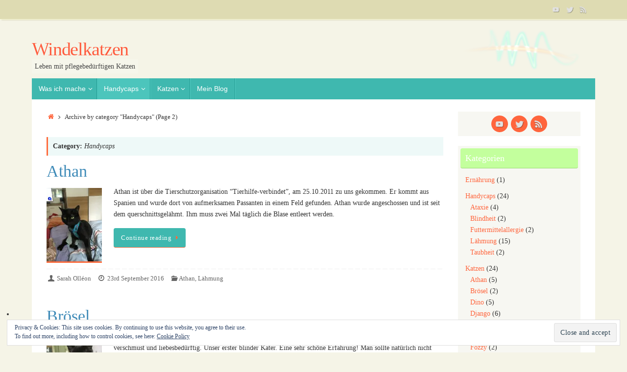

--- FILE ---
content_type: text/html; charset=UTF-8
request_url: https://windelkatzen.de/category/handycaps/page/2/
body_size: 19572
content:
<!DOCTYPE html>
<html lang="en-GB">
<head>
<meta name="viewport" content="width=device-width, user-scalable=yes, initial-scale=1.0, minimum-scale=1.0, maximum-scale=3.0">
<meta http-equiv="Content-Type" content="text/html; charset=UTF-8" />
<link rel="profile" href="http://gmpg.org/xfn/11" />
<link rel="pingback" href="https://windelkatzen.de/xmlrpc.php" />

<!-- MapPress Easy Google Maps Version:2.95 (https://www.mappresspro.com) -->
<title>Handycaps &#8211; Page 2 &#8211; Windelkatzen</title>
<meta name='robots' content='max-image-preview:large' />
<link rel="alternate" type="application/rss+xml" title="Windelkatzen &raquo; Feed" href="https://windelkatzen.de/feed/" />
<link rel="alternate" type="application/rss+xml" title="Windelkatzen &raquo; Comments Feed" href="https://windelkatzen.de/comments/feed/" />
<link rel="alternate" type="application/rss+xml" title="Windelkatzen &raquo; Handycaps Category Feed" href="https://windelkatzen.de/category/handycaps/feed/" />
<style id='wp-img-auto-sizes-contain-inline-css' type='text/css'>
img:is([sizes=auto i],[sizes^="auto," i]){contain-intrinsic-size:3000px 1500px}
/*# sourceURL=wp-img-auto-sizes-contain-inline-css */
</style>
<link rel='stylesheet' id='twb-open-sans-css' data-borlabs-font-blocker-href='https://fonts.googleapis.com/css?family=Open+Sans%3A300%2C400%2C500%2C600%2C700%2C800&#038;display=swap&#038;ver=6.9' type='text/css' media='all' />
<link rel='stylesheet' id='twbbwg-global-css' href='https://windelkatzen.de/wp-content/plugins/photo-gallery/booster/assets/css/global.css?ver=1.0.0' type='text/css' media='all' />
<style id='wp-emoji-styles-inline-css' type='text/css'>

	img.wp-smiley, img.emoji {
		display: inline !important;
		border: none !important;
		box-shadow: none !important;
		height: 1em !important;
		width: 1em !important;
		margin: 0 0.07em !important;
		vertical-align: -0.1em !important;
		background: none !important;
		padding: 0 !important;
	}
/*# sourceURL=wp-emoji-styles-inline-css */
</style>
<link rel='stylesheet' id='wp-block-library-css' href='https://windelkatzen.de/wp-includes/css/dist/block-library/style.min.css?ver=6.9' type='text/css' media='all' />
<style id='wp-block-library-inline-css' type='text/css'>
.has-text-align-justify{text-align:justify;}

/*# sourceURL=wp-block-library-inline-css */
</style><style id='wp-block-paragraph-inline-css' type='text/css'>
.is-small-text{font-size:.875em}.is-regular-text{font-size:1em}.is-large-text{font-size:2.25em}.is-larger-text{font-size:3em}.has-drop-cap:not(:focus):first-letter{float:left;font-size:8.4em;font-style:normal;font-weight:100;line-height:.68;margin:.05em .1em 0 0;text-transform:uppercase}body.rtl .has-drop-cap:not(:focus):first-letter{float:none;margin-left:.1em}p.has-drop-cap.has-background{overflow:hidden}:root :where(p.has-background){padding:1.25em 2.375em}:where(p.has-text-color:not(.has-link-color)) a{color:inherit}p.has-text-align-left[style*="writing-mode:vertical-lr"],p.has-text-align-right[style*="writing-mode:vertical-rl"]{rotate:180deg}
/*# sourceURL=https://windelkatzen.de/wp-includes/blocks/paragraph/style.min.css */
</style>
<style id='global-styles-inline-css' type='text/css'>
:root{--wp--preset--aspect-ratio--square: 1;--wp--preset--aspect-ratio--4-3: 4/3;--wp--preset--aspect-ratio--3-4: 3/4;--wp--preset--aspect-ratio--3-2: 3/2;--wp--preset--aspect-ratio--2-3: 2/3;--wp--preset--aspect-ratio--16-9: 16/9;--wp--preset--aspect-ratio--9-16: 9/16;--wp--preset--color--black: #000000;--wp--preset--color--cyan-bluish-gray: #abb8c3;--wp--preset--color--white: #ffffff;--wp--preset--color--pale-pink: #f78da7;--wp--preset--color--vivid-red: #cf2e2e;--wp--preset--color--luminous-vivid-orange: #ff6900;--wp--preset--color--luminous-vivid-amber: #fcb900;--wp--preset--color--light-green-cyan: #7bdcb5;--wp--preset--color--vivid-green-cyan: #00d084;--wp--preset--color--pale-cyan-blue: #8ed1fc;--wp--preset--color--vivid-cyan-blue: #0693e3;--wp--preset--color--vivid-purple: #9b51e0;--wp--preset--gradient--vivid-cyan-blue-to-vivid-purple: linear-gradient(135deg,rgb(6,147,227) 0%,rgb(155,81,224) 100%);--wp--preset--gradient--light-green-cyan-to-vivid-green-cyan: linear-gradient(135deg,rgb(122,220,180) 0%,rgb(0,208,130) 100%);--wp--preset--gradient--luminous-vivid-amber-to-luminous-vivid-orange: linear-gradient(135deg,rgb(252,185,0) 0%,rgb(255,105,0) 100%);--wp--preset--gradient--luminous-vivid-orange-to-vivid-red: linear-gradient(135deg,rgb(255,105,0) 0%,rgb(207,46,46) 100%);--wp--preset--gradient--very-light-gray-to-cyan-bluish-gray: linear-gradient(135deg,rgb(238,238,238) 0%,rgb(169,184,195) 100%);--wp--preset--gradient--cool-to-warm-spectrum: linear-gradient(135deg,rgb(74,234,220) 0%,rgb(151,120,209) 20%,rgb(207,42,186) 40%,rgb(238,44,130) 60%,rgb(251,105,98) 80%,rgb(254,248,76) 100%);--wp--preset--gradient--blush-light-purple: linear-gradient(135deg,rgb(255,206,236) 0%,rgb(152,150,240) 100%);--wp--preset--gradient--blush-bordeaux: linear-gradient(135deg,rgb(254,205,165) 0%,rgb(254,45,45) 50%,rgb(107,0,62) 100%);--wp--preset--gradient--luminous-dusk: linear-gradient(135deg,rgb(255,203,112) 0%,rgb(199,81,192) 50%,rgb(65,88,208) 100%);--wp--preset--gradient--pale-ocean: linear-gradient(135deg,rgb(255,245,203) 0%,rgb(182,227,212) 50%,rgb(51,167,181) 100%);--wp--preset--gradient--electric-grass: linear-gradient(135deg,rgb(202,248,128) 0%,rgb(113,206,126) 100%);--wp--preset--gradient--midnight: linear-gradient(135deg,rgb(2,3,129) 0%,rgb(40,116,252) 100%);--wp--preset--font-size--small: 13px;--wp--preset--font-size--medium: 20px;--wp--preset--font-size--large: 36px;--wp--preset--font-size--x-large: 42px;--wp--preset--spacing--20: 0.44rem;--wp--preset--spacing--30: 0.67rem;--wp--preset--spacing--40: 1rem;--wp--preset--spacing--50: 1.5rem;--wp--preset--spacing--60: 2.25rem;--wp--preset--spacing--70: 3.38rem;--wp--preset--spacing--80: 5.06rem;--wp--preset--shadow--natural: 6px 6px 9px rgba(0, 0, 0, 0.2);--wp--preset--shadow--deep: 12px 12px 50px rgba(0, 0, 0, 0.4);--wp--preset--shadow--sharp: 6px 6px 0px rgba(0, 0, 0, 0.2);--wp--preset--shadow--outlined: 6px 6px 0px -3px rgb(255, 255, 255), 6px 6px rgb(0, 0, 0);--wp--preset--shadow--crisp: 6px 6px 0px rgb(0, 0, 0);}:where(.is-layout-flex){gap: 0.5em;}:where(.is-layout-grid){gap: 0.5em;}body .is-layout-flex{display: flex;}.is-layout-flex{flex-wrap: wrap;align-items: center;}.is-layout-flex > :is(*, div){margin: 0;}body .is-layout-grid{display: grid;}.is-layout-grid > :is(*, div){margin: 0;}:where(.wp-block-columns.is-layout-flex){gap: 2em;}:where(.wp-block-columns.is-layout-grid){gap: 2em;}:where(.wp-block-post-template.is-layout-flex){gap: 1.25em;}:where(.wp-block-post-template.is-layout-grid){gap: 1.25em;}.has-black-color{color: var(--wp--preset--color--black) !important;}.has-cyan-bluish-gray-color{color: var(--wp--preset--color--cyan-bluish-gray) !important;}.has-white-color{color: var(--wp--preset--color--white) !important;}.has-pale-pink-color{color: var(--wp--preset--color--pale-pink) !important;}.has-vivid-red-color{color: var(--wp--preset--color--vivid-red) !important;}.has-luminous-vivid-orange-color{color: var(--wp--preset--color--luminous-vivid-orange) !important;}.has-luminous-vivid-amber-color{color: var(--wp--preset--color--luminous-vivid-amber) !important;}.has-light-green-cyan-color{color: var(--wp--preset--color--light-green-cyan) !important;}.has-vivid-green-cyan-color{color: var(--wp--preset--color--vivid-green-cyan) !important;}.has-pale-cyan-blue-color{color: var(--wp--preset--color--pale-cyan-blue) !important;}.has-vivid-cyan-blue-color{color: var(--wp--preset--color--vivid-cyan-blue) !important;}.has-vivid-purple-color{color: var(--wp--preset--color--vivid-purple) !important;}.has-black-background-color{background-color: var(--wp--preset--color--black) !important;}.has-cyan-bluish-gray-background-color{background-color: var(--wp--preset--color--cyan-bluish-gray) !important;}.has-white-background-color{background-color: var(--wp--preset--color--white) !important;}.has-pale-pink-background-color{background-color: var(--wp--preset--color--pale-pink) !important;}.has-vivid-red-background-color{background-color: var(--wp--preset--color--vivid-red) !important;}.has-luminous-vivid-orange-background-color{background-color: var(--wp--preset--color--luminous-vivid-orange) !important;}.has-luminous-vivid-amber-background-color{background-color: var(--wp--preset--color--luminous-vivid-amber) !important;}.has-light-green-cyan-background-color{background-color: var(--wp--preset--color--light-green-cyan) !important;}.has-vivid-green-cyan-background-color{background-color: var(--wp--preset--color--vivid-green-cyan) !important;}.has-pale-cyan-blue-background-color{background-color: var(--wp--preset--color--pale-cyan-blue) !important;}.has-vivid-cyan-blue-background-color{background-color: var(--wp--preset--color--vivid-cyan-blue) !important;}.has-vivid-purple-background-color{background-color: var(--wp--preset--color--vivid-purple) !important;}.has-black-border-color{border-color: var(--wp--preset--color--black) !important;}.has-cyan-bluish-gray-border-color{border-color: var(--wp--preset--color--cyan-bluish-gray) !important;}.has-white-border-color{border-color: var(--wp--preset--color--white) !important;}.has-pale-pink-border-color{border-color: var(--wp--preset--color--pale-pink) !important;}.has-vivid-red-border-color{border-color: var(--wp--preset--color--vivid-red) !important;}.has-luminous-vivid-orange-border-color{border-color: var(--wp--preset--color--luminous-vivid-orange) !important;}.has-luminous-vivid-amber-border-color{border-color: var(--wp--preset--color--luminous-vivid-amber) !important;}.has-light-green-cyan-border-color{border-color: var(--wp--preset--color--light-green-cyan) !important;}.has-vivid-green-cyan-border-color{border-color: var(--wp--preset--color--vivid-green-cyan) !important;}.has-pale-cyan-blue-border-color{border-color: var(--wp--preset--color--pale-cyan-blue) !important;}.has-vivid-cyan-blue-border-color{border-color: var(--wp--preset--color--vivid-cyan-blue) !important;}.has-vivid-purple-border-color{border-color: var(--wp--preset--color--vivid-purple) !important;}.has-vivid-cyan-blue-to-vivid-purple-gradient-background{background: var(--wp--preset--gradient--vivid-cyan-blue-to-vivid-purple) !important;}.has-light-green-cyan-to-vivid-green-cyan-gradient-background{background: var(--wp--preset--gradient--light-green-cyan-to-vivid-green-cyan) !important;}.has-luminous-vivid-amber-to-luminous-vivid-orange-gradient-background{background: var(--wp--preset--gradient--luminous-vivid-amber-to-luminous-vivid-orange) !important;}.has-luminous-vivid-orange-to-vivid-red-gradient-background{background: var(--wp--preset--gradient--luminous-vivid-orange-to-vivid-red) !important;}.has-very-light-gray-to-cyan-bluish-gray-gradient-background{background: var(--wp--preset--gradient--very-light-gray-to-cyan-bluish-gray) !important;}.has-cool-to-warm-spectrum-gradient-background{background: var(--wp--preset--gradient--cool-to-warm-spectrum) !important;}.has-blush-light-purple-gradient-background{background: var(--wp--preset--gradient--blush-light-purple) !important;}.has-blush-bordeaux-gradient-background{background: var(--wp--preset--gradient--blush-bordeaux) !important;}.has-luminous-dusk-gradient-background{background: var(--wp--preset--gradient--luminous-dusk) !important;}.has-pale-ocean-gradient-background{background: var(--wp--preset--gradient--pale-ocean) !important;}.has-electric-grass-gradient-background{background: var(--wp--preset--gradient--electric-grass) !important;}.has-midnight-gradient-background{background: var(--wp--preset--gradient--midnight) !important;}.has-small-font-size{font-size: var(--wp--preset--font-size--small) !important;}.has-medium-font-size{font-size: var(--wp--preset--font-size--medium) !important;}.has-large-font-size{font-size: var(--wp--preset--font-size--large) !important;}.has-x-large-font-size{font-size: var(--wp--preset--font-size--x-large) !important;}
/*# sourceURL=global-styles-inline-css */
</style>

<style id='classic-theme-styles-inline-css' type='text/css'>
/*! This file is auto-generated */
.wp-block-button__link{color:#fff;background-color:#32373c;border-radius:9999px;box-shadow:none;text-decoration:none;padding:calc(.667em + 2px) calc(1.333em + 2px);font-size:1.125em}.wp-block-file__button{background:#32373c;color:#fff;text-decoration:none}
/*# sourceURL=/wp-includes/css/classic-themes.min.css */
</style>
<link rel='stylesheet' id='infuse-content-blocks-css' href='https://windelkatzen.de/wp-content/plugins/infuse/css/style.css?ver=6.9' type='text/css' media='all' />
<link rel='stylesheet' id='mappress-leaflet-css' href='https://windelkatzen.de/wp-content/plugins/mappress-google-maps-for-wordpress/lib/leaflet/leaflet.css?ver=1.7.1' type='text/css' media='all' />
<link rel='stylesheet' id='mappress-css' href='https://windelkatzen.de/wp-content/plugins/mappress-google-maps-for-wordpress/css/mappress.css?ver=2.95' type='text/css' media='all' />
<link rel='stylesheet' id='bwg_fonts-css' href='https://windelkatzen.de/wp-content/plugins/photo-gallery/css/bwg-fonts/fonts.css?ver=0.0.1' type='text/css' media='all' />
<link rel='stylesheet' id='sumoselect-css' href='https://windelkatzen.de/wp-content/plugins/photo-gallery/css/sumoselect.min.css?ver=3.4.6' type='text/css' media='all' />
<link rel='stylesheet' id='mCustomScrollbar-css' href='https://windelkatzen.de/wp-content/plugins/photo-gallery/css/jquery.mCustomScrollbar.min.css?ver=3.1.5' type='text/css' media='all' />
<link rel='stylesheet' id='bwg_frontend-css' href='https://windelkatzen.de/wp-content/plugins/photo-gallery/css/styles.min.css?ver=1.8.35' type='text/css' media='all' />
<link rel='stylesheet' id='wp-postratings-css' href='https://windelkatzen.de/wp-content/plugins/wp-postratings/css/postratings-css.css?ver=1.91.2' type='text/css' media='all' />
<link rel='stylesheet' id='tempera-fonts-css' href='https://windelkatzen.de/wp-content/themes/tempera/fonts/fontfaces.css?ver=1.8.3' type='text/css' media='all' />
<link rel='stylesheet' id='tempera-googlefonts-css' data-borlabs-font-blocker-href='//fonts.googleapis.com/css?family=Raleway|Lobster' type='text/css' media='screen' />
<link rel='stylesheet' id='tempera-style-css' href='https://windelkatzen.de/wp-content/themes/tempera/style.css?ver=1.8.3' type='text/css' media='all' />
<style id='tempera-style-inline-css' type='text/css'>
#header, #main, #topbar-inner { max-width: 1150px; } #container.one-column { } #container.two-columns-right #secondary { width:250px; float:right; } #container.two-columns-right #content { width:calc(100% - 280px); float:left; } #container.two-columns-left #primary { width:250px; float:left; } #container.two-columns-left #content { width:calc(100% - 280px); float:right; } #container.three-columns-right .sidey { width:125px; float:left; } #container.three-columns-right #primary { margin-left:15px; margin-right:15px; } #container.three-columns-right #content { width: calc(100% - 280px); float:left;} #container.three-columns-left .sidey { width:125px; float:left; } #container.three-columns-left #secondary {margin-left:15px; margin-right:15px; } #container.three-columns-left #content { width: calc(100% - 280px); float:right; } #container.three-columns-sided .sidey { width:125px; float:left; } #container.three-columns-sided #secondary { float:right; } #container.three-columns-sided #content { width: calc(100% - 310px); float:right; margin: 0 155px 0 -1150px; } body { font-family: "Raleway"; } #content h1.entry-title a, #content h2.entry-title a, #content h1.entry-title , #content h2.entry-title { font-family: "Lobster"; } .widget-title, .widget-title a { font-family: "Lobster"; } .entry-content h1, .entry-content h2, .entry-content h3, .entry-content h4, .entry-content h5, .entry-content h6, #comments #reply-title, .nivo-caption h2, #front-text1 h2, #front-text2 h2, .column-header-image, .column-header-noimage { font-family: "Lobster"; } #site-title span a { font-family: "Lobster"; } #access ul li a, #access ul li a span { font-family: Futura, "Century Gothic", AppleGothic, sans-serif; } body { color: #333333; background-color: #F5F4E7 } a { color: #ff653d; } a:hover,.entry-meta span a:hover, .comments-link a:hover { color: #c1ff9d; } #header { ; } #site-title span a { color:#ff5b3d; } #site-description { color:#444444; background-color: rgba(247,247,242,0.3); padding-left: 6px; } .socials a { background-color: #ff653d; } .socials .socials-hover { background-color: #d1ff9d; } /* Main menu top level */ #access a, #nav-toggle span, li.menu-main-search .searchform input[type="search"] { color: #fff; } li.menu-main-search .searchform input[type="search"] { background-color: #57d0c7; border-left-color: #219a91; } #access, #nav-toggle {background-color: #3FB8AF; } #access > .menu > ul > li > a > span { border-color: #219a91; -webkit-box-shadow: 1px 0 0 #57d0c7; box-shadow: 1px 0 0 #57d0c7; } /*.rtl #access > .menu > ul > li > a > span { -webkit-box-shadow: -1px 0 0 #57d0c7; box-shadow: -1px 0 0 #57d0c7; } */ #access a:hover {background-color: #4cc5bc; } #access ul li.current_page_item > a, #access ul li.current-menu-item > a, #access ul li.current_page_ancestor > a, #access ul li.current-menu-ancestor > a { background-color: #4cc5bc; } /* Main menu Submenus */ #access > .menu > ul > li > ul:before {border-bottom-color:#ff563d;} #access ul ul ul li:first-child:before { border-right-color:#ff563d;} #access ul ul li { background-color:#ff563d; border-top-color:#ff644b; border-bottom-color:#f44b32} #access ul ul li a{color:#dddddd} #access ul ul li a:hover{background:#ff644b} #access ul ul li.current_page_item > a, #access ul ul li.current-menu-item > a, #access ul ul li.current_page_ancestor > a, #access ul ul li.current-menu-ancestor > a { background-color:#ff644b; } #topbar { background-color: #dedbb2;border-bottom-color:#ffffda; box-shadow:3px 0 3px #b6b38a; } .topmenu ul li a, .topmenu .searchsubmit { color: #666666; } .topmenu ul li a:hover, .topmenu .searchform input[type="search"] { color: #666666; border-bottom-color: rgba( 255,108,61, 0.5); } #main { background-color: #FFFFFF; } #author-info, #entry-author-info, #content .page-title { border-color: #ff6c3d; background: #EEF9F8; } #entry-author-info #author-avatar, #author-info #author-avatar { ; } .sidey .widget-container { color: #333333; background-color: #f7f7f2; } .sidey .widget-title { color: #fff; background-color: #c3ff9d;border-color:#9bd775;} .sidey .widget-container a {} .sidey .widget-container a:hover {} .entry-content h1, .entry-content h2, .entry-content h3, .entry-content h4, .entry-content h5, .entry-content h6 { color: #3f8cb8; } .sticky .entry-header {border-color:#ff6c3d } .entry-title, .entry-title a { color: #3f8bb8; } .entry-title a:hover { color: #7fb0c7; } #content span.entry-format { color: #fff; background-color: #3FB8AF; } #footer { color: #fff; background-color: #7fa3c7; } #footer2 { color: #fff; background-color: #3f94b8; } #footer a { ; } #footer a:hover { ; } #footer2 a, .footermenu ul li:after { color: #EDECD3; } #footer2 a:hover { color: #F5F4E7; } #footer .widget-container { color: #999; background-color: #FFFFFF; } #footer .widget-title { color: #7faec7; background-color: #F5F4E7;border-color:#cdccbf } a.continue-reading-link, #cryout_ajax_more_trigger { color:#fff; background:#3FB8AF; border-bottom-color:#ff6c3d; } a.continue-reading-link:hover { border-bottom-color:#ceff9d; } a.continue-reading-link i.crycon-right-dir {color:#ff6c3d} a.continue-reading-link:hover i.crycon-right-dir {color:#ceff9d} .page-link a, .page-link > span > em {border-color:#D8F1EF} .columnmore a {background:#ff6c3d;color:#EEF9F8} .columnmore a:hover {background:#ceff9d;} .button, #respond .form-submit input#submit, input[type="submit"], input[type="reset"] { background-color: #ff6c3d; } .button:hover, #respond .form-submit input#submit:hover { background-color: #ceff9d; } .entry-content tr th, .entry-content thead th { color: #3f8cb8; } .entry-content table, .entry-content fieldset, .entry-content tr td, .entry-content tr th, .entry-content thead th { border-color: #D8F1EF; } .entry-content tr.even td { background-color: #EEF9F8 !important; } hr { border-color: #D8F1EF; } input[type="text"], input[type="password"], input[type="email"], textarea, select, input[type="color"],input[type="date"],input[type="datetime"],input[type="datetime-local"],input[type="month"],input[type="number"],input[type="range"], input[type="search"],input[type="tel"],input[type="time"],input[type="url"],input[type="week"] { background-color: #EEF9F8; border-color: #D8F1EF #D8F1EF; color: #333333; } input[type="submit"], input[type="reset"] { color: #FFFFFF; background-color: #ff6c3d; } input[type="text"]:hover, input[type="password"]:hover, input[type="email"]:hover, textarea:hover, input[type="color"]:hover, input[type="date"]:hover, input[type="datetime"]:hover, input[type="datetime-local"]:hover, input[type="month"]:hover, input[type="number"]:hover, input[type="range"]:hover, input[type="search"]:hover, input[type="tel"]:hover, input[type="time"]:hover, input[type="url"]:hover, input[type="week"]:hover { background-color: rgba(238,249,248,0.4); } .entry-content pre { border-color: #D8F1EF; border-bottom-color:#ff6c3d;} .entry-content code { background-color:#EEF9F8;} .entry-content blockquote { ; } abbr, acronym { border-color: #333333; } .comment-meta a { color: #333333; } #respond .form-allowed-tags { color: #999999; } .entry-meta .crycon-metas:before {color:#666;} .entry-meta span a, .comments-link a, .entry-meta {color:#666;} .entry-meta span a:hover, .comments-link a:hover {} .nav-next a:hover {} .nav-previous a:hover { } .pagination { border-color:#e4efee;} .pagination span, .pagination a { background:#EEF9F8; border-left-color:#d4dfde; border-right-color:#feffff; } .pagination a:hover { background: #f6ffff; } #searchform input[type="text"] {color:#999999;} .caption-accented .wp-caption { background-color:rgba(255,108,61,0.8); color:#FFFFFF} .tempera-image-one .entry-content img[class*='align'], .tempera-image-one .entry-summary img[class*='align'], .tempera-image-two .entry-content img[class*='align'], .tempera-image-two .entry-summary img[class*='align'], .tempera-image-one .entry-content [class*='wp-block'][class*='align'] img, .tempera-image-one .entry-summary [class*='wp-block'][class*='align'] img, .tempera-image-two .entry-content [class*='wp-block'][class*='align'] img, .tempera-image-two .entry-summary [class*='wp-block'][class*='align'] img { border-color:#ff6c3d;} html { font-size:14px; line-height:1.7; } .entry-content, .entry-summary, #frontpage blockquote { text-align:inherit; } .entry-content, .entry-summary, .widget-area { } #content h1.entry-title, #content h2.entry-title { font-size:34px ;} .widget-title, .widget-title a { font-size:18px ;} h1 { font-size: 2.526em; } h2 { font-size: 2.202em; } h3 { font-size: 1.878em; } h4 { font-size: 1.554em; } h5 { font-size: 1.23em; } h6 { font-size: 0.906em; } #site-title { font-size:38px ;} #access ul li a, li.menu-main-search .searchform input[type="search"] { font-size:14px ;} .nocomments, .nocomments2 {display:none;} #header-container > div { margin:40px 0 0 0px;} .entry-content p, .entry-content ul, .entry-content ol, .entry-content dd, .entry-content pre, .entry-content hr, .entry-summary p, .commentlist p { margin-bottom: 1.0em; } header.entry-header > .entry-meta { display: none; } #toTop {background:#FFFFFF;margin-left:1300px;} #toTop:hover .crycon-back2top:before {color:#ceff9d;} @media (max-width: 1195px) { #footer2 #toTop { position: relative; margin-left: auto !important; margin-right: auto !important; bottom: 0; display: block; width: 45px; border-radius: 4px 4px 0 0; opacity: 1; } } #main {margin-top:0px; } #forbottom {margin-left: 30px; margin-right: 30px;} #header-widget-area { width: 33%; } #branding { height:120px; } 
/* Tempera Custom CSS */
/*# sourceURL=tempera-style-inline-css */
</style>
<link rel='stylesheet' id='tempera-mobile-css' href='https://windelkatzen.de/wp-content/themes/tempera/styles/style-mobile.css?ver=1.8.3' type='text/css' media='all' />
<!-- Inline jetpack_facebook_likebox -->
<style id='jetpack_facebook_likebox-inline-css' type='text/css'>
.widget_facebook_likebox {
	overflow: hidden;
}

/*# sourceURL=jetpack_facebook_likebox-inline-css */
</style>
<link rel='stylesheet' id='fancybox-css' href='https://windelkatzen.de/wp-content/plugins/easy-fancybox/fancybox/1.5.4/jquery.fancybox.min.css?ver=6.9' type='text/css' media='screen' />
<link rel='stylesheet' id='jetpack_css-css' href='https://windelkatzen.de/wp-content/plugins/jetpack/css/jetpack.css?ver=11.4.2' type='text/css' media='all' />
<script type="text/javascript" src="https://windelkatzen.de/wp-includes/js/jquery/jquery.min.js?ver=3.7.1" id="jquery-core-js"></script>
<script type="text/javascript" src="https://windelkatzen.de/wp-includes/js/jquery/jquery-migrate.min.js?ver=3.4.1" id="jquery-migrate-js"></script>
<script type="text/javascript" src="https://windelkatzen.de/wp-content/plugins/photo-gallery/booster/assets/js/circle-progress.js?ver=1.2.2" id="twbbwg-circle-js"></script>
<script type="text/javascript" id="twbbwg-global-js-extra">
/* <![CDATA[ */
var twb = {"nonce":"89bb2b6386","ajax_url":"https://windelkatzen.de/wp-admin/admin-ajax.php","plugin_url":"https://windelkatzen.de/wp-content/plugins/photo-gallery/booster","href":"https://windelkatzen.de/wp-admin/admin.php?page=twbbwg_photo-gallery"};
var twb = {"nonce":"89bb2b6386","ajax_url":"https://windelkatzen.de/wp-admin/admin-ajax.php","plugin_url":"https://windelkatzen.de/wp-content/plugins/photo-gallery/booster","href":"https://windelkatzen.de/wp-admin/admin.php?page=twbbwg_photo-gallery"};
//# sourceURL=twbbwg-global-js-extra
/* ]]> */
</script>
<script type="text/javascript" src="https://windelkatzen.de/wp-content/plugins/photo-gallery/booster/assets/js/global.js?ver=1.0.0" id="twbbwg-global-js"></script>
<script type="text/javascript" src="https://windelkatzen.de/wp-content/plugins/photo-gallery/js/jquery.sumoselect.min.js?ver=3.4.6" id="sumoselect-js"></script>
<script type="text/javascript" src="https://windelkatzen.de/wp-content/plugins/photo-gallery/js/tocca.min.js?ver=2.0.9" id="bwg_mobile-js"></script>
<script type="text/javascript" src="https://windelkatzen.de/wp-content/plugins/photo-gallery/js/jquery.mCustomScrollbar.concat.min.js?ver=3.1.5" id="mCustomScrollbar-js"></script>
<script type="text/javascript" src="https://windelkatzen.de/wp-content/plugins/photo-gallery/js/jquery.fullscreen.min.js?ver=0.6.0" id="jquery-fullscreen-js"></script>
<script type="text/javascript" id="bwg_frontend-js-extra">
/* <![CDATA[ */
var bwg_objectsL10n = {"bwg_field_required":"field is required.","bwg_mail_validation":"This is not a valid email address.","bwg_search_result":"There are no images matching your search.","bwg_select_tag":"Select Tag","bwg_order_by":"Order By","bwg_search":"Search","bwg_show_ecommerce":"Show Ecommerce","bwg_hide_ecommerce":"Hide Ecommerce","bwg_show_comments":"Show Comments","bwg_hide_comments":"Hide Comments","bwg_restore":"Restore","bwg_maximize":"Maximise","bwg_fullscreen":"Fullscreen","bwg_exit_fullscreen":"Exit Fullscreen","bwg_search_tag":"SEARCH...","bwg_tag_no_match":"No tags found","bwg_all_tags_selected":"All tags selected","bwg_tags_selected":"tags selected","play":"Play","pause":"Pause","is_pro":"","bwg_play":"Play","bwg_pause":"Pause","bwg_hide_info":"Hide info","bwg_show_info":"Show info","bwg_hide_rating":"Hide rating","bwg_show_rating":"Show rating","ok":"Ok","cancel":"Cancel","select_all":"Select all","lazy_load":"0","lazy_loader":"https://windelkatzen.de/wp-content/plugins/photo-gallery/images/ajax_loader.png","front_ajax":"0","bwg_tag_see_all":"see all tags","bwg_tag_see_less":"see less tags"};
//# sourceURL=bwg_frontend-js-extra
/* ]]> */
</script>
<script type="text/javascript" src="https://windelkatzen.de/wp-content/plugins/photo-gallery/js/scripts.min.js?ver=1.8.35" id="bwg_frontend-js"></script>
<link rel="https://api.w.org/" href="https://windelkatzen.de/wp-json/" /><link rel="alternate" title="JSON" type="application/json" href="https://windelkatzen.de/wp-json/wp/v2/categories/40" /><link rel="EditURI" type="application/rsd+xml" title="RSD" href="https://windelkatzen.de/xmlrpc.php?rsd" />
<meta name="generator" content="WordPress 6.9" />
<style>img#wpstats{display:none}</style>
	
<!-- Jetpack Open Graph Tags -->
<meta property="og:type" content="website" />
<meta property="og:title" content="Handycaps &#8211; Page 2 &#8211; Windelkatzen" />
<meta property="og:url" content="https://windelkatzen.de/category/handycaps/" />
<meta property="og:site_name" content="Windelkatzen" />
<meta property="og:image" content="https://s0.wp.com/i/blank.jpg" />
<meta property="og:image:alt" content="" />
<meta property="og:locale" content="en_GB" />

<!-- End Jetpack Open Graph Tags -->
	<!--[if lt IE 9]>
	<script>
	document.createElement('header');
	document.createElement('nav');
	document.createElement('section');
	document.createElement('article');
	document.createElement('aside');
	document.createElement('footer');
	</script>
	<![endif]-->
	</head>
<body class="archive paged category category-handycaps category-40 paged-2 category-paged-2 wp-theme-tempera tempera-image-one caption-dark tempera-comment-placeholders tempera-menu-left">

	<a class="skip-link screen-reader-text" href="#main" title="Skip to content"> Skip to content </a>
	
<div id="wrapper" class="hfeed">
<div id="topbar" ><div id="topbar-inner"> <div class="socials" id="sheader">
			<a  target="_blank"  href="https://www.youtube.com/channel/UCwmD-S90zuxXCpLpQEhGnjg"
			class="socialicons social-YouTube" title="Windelkatzen bei YouTube">
				<img alt="YouTube" src="https://windelkatzen.de/wp-content/themes/tempera/images/socials/YouTube.png" />
			</a>
			<a  target="_blank"  href="#"
			class="socialicons social-Twitter" title="Twitter">
				<img alt="Twitter" src="https://windelkatzen.de/wp-content/themes/tempera/images/socials/Twitter.png" />
			</a>
			<a  target="_blank"  href="#"
			class="socialicons social-RSS" title="RSS">
				<img alt="RSS" src="https://windelkatzen.de/wp-content/themes/tempera/images/socials/RSS.png" />
			</a></div> </div></div>

<div id="header-full">
	<header id="header">
		<div id="masthead">
			<div id="branding" role="banner" >
				<img id="bg_image" alt="Windelkatzen" title="Windelkatzen" src="https://windelkatzen.de/wp-content/themes/tempera/images/headers/tempera.png"  />	<div id="header-container">
	<div><div id="site-title"><span> <a href="https://windelkatzen.de/" title="Windelkatzen" rel="home">Windelkatzen</a> </span></div><div id="site-description" >Leben mit pflegebedürftigen Katzen</div></div></div>								<div style="clear:both;"></div>
			</div><!-- #branding -->
			<button id="nav-toggle"><span>&nbsp;</span></button>
			<nav id="access" class="jssafe" role="navigation">
					<div class="skip-link screen-reader-text"><a href="#content" title="Skip to content">
		Skip to content	</a></div>
	<div class="menu"><ul id="prime_nav" class="menu"><li id="menu-item-12332" class="menu-item menu-item-type-post_type menu-item-object-page menu-item-has-children menu-item-12332"><a href="https://windelkatzen.de/was-ich-mache/"><span>Was ich mache</span></a>
<ul class="sub-menu">
	<li id="menu-item-12152" class="menu-item menu-item-type-post_type menu-item-object-page menu-item-12152"><a href="https://windelkatzen.de/wer-bin-ich/"><span>Wer bin ich</span></a></li>
	<li id="menu-item-12151" class="menu-item menu-item-type-post_type menu-item-object-page menu-item-12151"><a href="https://windelkatzen.de/story/"><span>Wie alles begann…</span></a></li>
</ul>
</li>
<li id="menu-item-12133" class="menu-item menu-item-type-taxonomy menu-item-object-category current-menu-item menu-item-has-children menu-item-12133"><a href="https://windelkatzen.de/category/handycaps/" aria-current="page"><span>Handycaps</span></a>
<ul class="sub-menu">
	<li id="menu-item-12134" class="menu-item menu-item-type-taxonomy menu-item-object-category menu-item-12134"><a href="https://windelkatzen.de/category/handycaps/allergie/"><span>Futtermittelallergie</span></a></li>
	<li id="menu-item-12135" class="menu-item menu-item-type-taxonomy menu-item-object-category menu-item-12135"><a href="https://windelkatzen.de/category/handycaps/blindheit/"><span>Blindheit</span></a></li>
	<li id="menu-item-12136" class="menu-item menu-item-type-taxonomy menu-item-object-category menu-item-12136"><a href="https://windelkatzen.de/category/handycaps/lahmung/"><span>Lähmung</span></a></li>
	<li id="menu-item-12137" class="menu-item menu-item-type-taxonomy menu-item-object-category menu-item-12137"><a href="https://windelkatzen.de/category/handycaps/taubheit/"><span>Taubheit</span></a></li>
</ul>
</li>
<li id="menu-item-12138" class="menu-item menu-item-type-taxonomy menu-item-object-category menu-item-has-children menu-item-12138"><a href="https://windelkatzen.de/category/katzen/"><span>Katzen</span></a>
<ul class="sub-menu">
	<li id="menu-item-12139" class="menu-item menu-item-type-taxonomy menu-item-object-category menu-item-12139"><a href="https://windelkatzen.de/category/katzen/athan/"><span>Athan</span></a></li>
	<li id="menu-item-12140" class="menu-item menu-item-type-taxonomy menu-item-object-category menu-item-12140"><a href="https://windelkatzen.de/category/katzen/dino/"><span>Dino</span></a></li>
	<li id="menu-item-12141" class="menu-item menu-item-type-taxonomy menu-item-object-category menu-item-12141"><a href="https://windelkatzen.de/category/katzen/django/"><span>Django</span></a></li>
	<li id="menu-item-12142" class="menu-item menu-item-type-taxonomy menu-item-object-category menu-item-12142"><a href="https://windelkatzen.de/category/katzen/feng/"><span>Feng</span></a></li>
	<li id="menu-item-12143" class="menu-item menu-item-type-taxonomy menu-item-object-category menu-item-12143"><a href="https://windelkatzen.de/category/katzen/fozzy/"><span>Fozzy</span></a></li>
	<li id="menu-item-12144" class="menu-item menu-item-type-taxonomy menu-item-object-category menu-item-12144"><a href="https://windelkatzen.de/category/katzen/grisu/"><span>Grisu</span></a></li>
	<li id="menu-item-12145" class="menu-item menu-item-type-taxonomy menu-item-object-category menu-item-12145"><a href="https://windelkatzen.de/category/katzen/julie/"><span>Juli</span></a></li>
	<li id="menu-item-12146" class="menu-item menu-item-type-taxonomy menu-item-object-category menu-item-12146"><a href="https://windelkatzen.de/category/katzen/lady/"><span>Lady</span></a></li>
	<li id="menu-item-12147" class="menu-item menu-item-type-taxonomy menu-item-object-category menu-item-12147"><a href="https://windelkatzen.de/category/katzen/pommes/"><span>Pommes</span></a></li>
	<li id="menu-item-12148" class="menu-item menu-item-type-taxonomy menu-item-object-category menu-item-12148"><a href="https://windelkatzen.de/category/katzen/rube/"><span>Rübe</span></a></li>
	<li id="menu-item-12149" class="menu-item menu-item-type-taxonomy menu-item-object-category menu-item-12149"><a href="https://windelkatzen.de/category/katzen/sofia/"><span>Sofia</span></a></li>
	<li id="menu-item-12443" class="menu-item menu-item-type-taxonomy menu-item-object-category menu-item-12443"><a href="https://windelkatzen.de/category/katzen/sprotte/"><span>Sprotte</span></a></li>
	<li id="menu-item-12150" class="menu-item menu-item-type-taxonomy menu-item-object-category menu-item-12150"><a href="https://windelkatzen.de/category/katzen/twinky/"><span>Twinky</span></a></li>
</ul>
</li>
<li id="menu-item-12372" class="menu-item menu-item-type-post_type menu-item-object-page menu-item-12372"><a href="https://windelkatzen.de/mein-blog/"><span>Mein Blog</span></a></li>
</ul></div>			</nav><!-- #access -->
		</div><!-- #masthead -->
	</header><!-- #header -->
</div><!-- #header-full -->

<div style="clear:both;height:0;"> </div>

<div id="main" class="main">
			<div  id="forbottom" >
		
		<div style="clear:both;"> </div>

		
		<section id="container" class="two-columns-right">
			<div id="content" role="main">
			<div class="breadcrumbs"><a href="https://windelkatzen.de"><i class="crycon-homebread"></i><span class="screen-reader-text">Home</span></a><i class="crycon-angle-right"></i> <span class="current">Archive by category "Handycaps"</span> (Page 2)</div><!--breadcrumbs-->			
			
				<header class="page-header">
					<h1 class="page-title">Category: <span>Handycaps</span></h1>									</header>

								
					
	<article id="post-51" class="post-51 post type-post status-publish format-standard has-post-thumbnail hentry category-athan category-lahmung">
				
		<header class="entry-header">			
			<h2 class="entry-title">
				<a href="https://windelkatzen.de/athan/" title="Permalink to Athan" rel="bookmark">Athan</a>
			</h2>
						<div class="entry-meta">
							</div><!-- .entry-meta -->	
		</header><!-- .entry-header -->
		
						
												<div class="entry-summary">
						<a href="https://windelkatzen.de/athan/" title="Athan"><img width="113" height="150" src="https://i0.wp.com/windelkatzen.de/wp-content/uploads/2016/09/IMG_6194-e1485622106893.jpg?resize=113%2C150&amp;ssl=1" class="alignleft post_thumbnail wp-post-image" alt="Kater Athan" decoding="async" srcset="https://i0.wp.com/windelkatzen.de/wp-content/uploads/2016/09/IMG_6194-e1485622106893.jpg?w=3024&amp;ssl=1 3024w, https://i0.wp.com/windelkatzen.de/wp-content/uploads/2016/09/IMG_6194-e1485622106893.jpg?resize=225%2C300&amp;ssl=1 225w, https://i0.wp.com/windelkatzen.de/wp-content/uploads/2016/09/IMG_6194-e1485622106893.jpg?resize=768%2C1024&amp;ssl=1 768w, https://i0.wp.com/windelkatzen.de/wp-content/uploads/2016/09/IMG_6194-e1485622106893.jpg?resize=113%2C150&amp;ssl=1 113w, https://i0.wp.com/windelkatzen.de/wp-content/uploads/2016/09/IMG_6194-e1485622106893.jpg?w=1800 1800w, https://i0.wp.com/windelkatzen.de/wp-content/uploads/2016/09/IMG_6194-e1485622106893.jpg?w=2700 2700w" sizes="(max-width: 113px) 100vw, 113px" /></a>						<p>Athan ist über die Tierschutzorganisation &#8220;Tierhilfe-verbindet&#8221;, am 25.10.2011 zu uns gekommen. Er kommt aus Spanien und wurde dort von aufmerksamen Passanten in einem Feld gefunden. Athan wurde angeschossen und ist seit dem querschnittsgelähmt. Ihm muss zwei Mal täglich die Blase entleert werden.</p>
<p class="continue-reading-button"> <a class="continue-reading-link" href="https://windelkatzen.de/athan/">Continue reading<i class="crycon-right-dir"></i></a></p>
						</div><!-- .entry-summary -->
									
		
		<footer class="entry-meta">
			<span class="author vcard" ><i class="crycon-author crycon-metas" title="Author"></i>
					<a class="url fn n" rel="author" href="https://windelkatzen.de/author/sarah/" title="View all posts by Sarah Olléon">Sarah Olléon</a></span><span><i class="crycon-time crycon-metas" title="Date"></i>
				<time class="onDate date published" datetime="2016-09-23T18:41:15+01:00">
					<a href="https://windelkatzen.de/athan/" rel="bookmark">23rd September 2016</a>
				</time>
			   </span><time class="updated"  datetime="2022-06-29T05:47:43+01:00">29th June 2022</time><span class="bl_categ"><i class="crycon-folder-open crycon-metas" title="Categories"></i><a href="https://windelkatzen.de/category/katzen/athan/" rel="tag">Athan</a>, <a href="https://windelkatzen.de/category/handycaps/lahmung/" rel="tag">Lähmung</a></span> 		</footer>
	</article><!-- #post-51 -->
	
	
				
					
	<article id="post-12319" class="post-12319 post type-post status-publish format-standard has-post-thumbnail hentry category-blindheit category-brosel">
				
		<header class="entry-header">			
			<h2 class="entry-title">
				<a href="https://windelkatzen.de/brosel/" title="Permalink to Brösel" rel="bookmark">Brösel</a>
			</h2>
						<div class="entry-meta">
							</div><!-- .entry-meta -->	
		</header><!-- .entry-header -->
		
						
												<div class="entry-summary">
						<a href="https://windelkatzen.de/brosel/" title="Brösel"><img width="113" height="150" src="https://i0.wp.com/windelkatzen.de/wp-content/uploads/2016/11/IMG_4656.jpg?resize=113%2C150&amp;ssl=1" class="alignleft post_thumbnail wp-post-image" alt="" decoding="async" srcset="https://i0.wp.com/windelkatzen.de/wp-content/uploads/2016/11/IMG_4656.jpg?w=3024&amp;ssl=1 3024w, https://i0.wp.com/windelkatzen.de/wp-content/uploads/2016/11/IMG_4656.jpg?resize=225%2C300&amp;ssl=1 225w, https://i0.wp.com/windelkatzen.de/wp-content/uploads/2016/11/IMG_4656.jpg?resize=768%2C1024&amp;ssl=1 768w, https://i0.wp.com/windelkatzen.de/wp-content/uploads/2016/11/IMG_4656.jpg?resize=113%2C150&amp;ssl=1 113w, https://i0.wp.com/windelkatzen.de/wp-content/uploads/2016/11/IMG_4656.jpg?w=1800 1800w, https://i0.wp.com/windelkatzen.de/wp-content/uploads/2016/11/IMG_4656.jpg?w=2700 2700w" sizes="(max-width: 113px) 100vw, 113px" /></a>						<p>Brösel ist ein sehr alter, blinder Kater, den wir vom Tierschutz Falkensee zur Pflege bekommen haben. Er ist sehr verschmust und liebesbedürftig. Unser erster blinder Kater. Eine sehr schöne Erfahrung! Man sollte natürlich nicht mehr viel in seiner Umgebung verändern. Dennoch überrascht er uns immer wieder, wenn er plötzlich einen …</p>
<p class="continue-reading-button"> <a class="continue-reading-link" href="https://windelkatzen.de/brosel/">Continue reading<i class="crycon-right-dir"></i></a></p>
						</div><!-- .entry-summary -->
									
		
		<footer class="entry-meta">
			<span class="author vcard" ><i class="crycon-author crycon-metas" title="Author"></i>
					<a class="url fn n" rel="author" href="https://windelkatzen.de/author/sarah/" title="View all posts by Sarah Olléon">Sarah Olléon</a></span><span><i class="crycon-time crycon-metas" title="Date"></i>
				<time class="onDate date published" datetime="2017-01-29T17:44:07+00:00">
					<a href="https://windelkatzen.de/brosel/" rel="bookmark">29th January 2017</a>
				</time>
			   </span><time class="updated"  datetime="2022-06-29T05:47:43+01:00">29th June 2022</time><span class="bl_categ"><i class="crycon-folder-open crycon-metas" title="Categories"></i><a href="https://windelkatzen.de/category/handycaps/blindheit/" rel="tag">Blindheit</a>, <a href="https://windelkatzen.de/category/katzen/brosel/" rel="tag">Brösel</a></span> 		</footer>
	</article><!-- #post-12319 -->
	
	
				
					
	<article id="post-94" class="post-94 post type-post status-publish format-standard has-post-thumbnail hentry category-dino category-lahmung">
				
		<header class="entry-header">			
			<h2 class="entry-title">
				<a href="https://windelkatzen.de/dino/" title="Permalink to Dino" rel="bookmark">Dino</a>
			</h2>
						<div class="entry-meta">
							</div><!-- .entry-meta -->	
		</header><!-- .entry-header -->
		
						
												<div class="entry-summary">
						<a href="https://windelkatzen.de/dino/" title="Dino"><img width="250" height="150" src="https://i0.wp.com/windelkatzen.de/wp-content/uploads/2016/09/IMG_3252.jpg?resize=250%2C150&amp;ssl=1" class="alignleft post_thumbnail wp-post-image" alt="Dino" decoding="async" /></a>						<p>Dino ist ein kleiner frecher, sehr verkuschelter Kater, der wie Sofia zwar laufen, aber ebenfalls nicht eigenständig pullern kann und dem das Koten sehr schwer fällt. Auch bei ihm wurde eine schwere Beckenfraktur festgestellt, die scheinbar ohne tierärztliche Aufsicht verheilt ist. Er ist auch sehr wehrhaft beim Ausmassieren. Um den Kot …</p>
<p class="continue-reading-button"> <a class="continue-reading-link" href="https://windelkatzen.de/dino/">Continue reading<i class="crycon-right-dir"></i></a></p>
						</div><!-- .entry-summary -->
									
		
		<footer class="entry-meta">
			<span class="author vcard" ><i class="crycon-author crycon-metas" title="Author"></i>
					<a class="url fn n" rel="author" href="https://windelkatzen.de/author/sarah/" title="View all posts by Sarah Olléon">Sarah Olléon</a></span><span><i class="crycon-time crycon-metas" title="Date"></i>
				<time class="onDate date published" datetime="2016-09-24T23:31:11+01:00">
					<a href="https://windelkatzen.de/dino/" rel="bookmark">24th September 2016</a>
				</time>
			   </span><time class="updated"  datetime="2022-06-29T05:47:43+01:00">29th June 2022</time><span class="bl_categ"><i class="crycon-folder-open crycon-metas" title="Categories"></i><a href="https://windelkatzen.de/category/katzen/dino/" rel="tag">Dino</a>, <a href="https://windelkatzen.de/category/handycaps/lahmung/" rel="tag">Lähmung</a></span> 		</footer>
	</article><!-- #post-94 -->
	
	
				
					
	<article id="post-79" class="post-79 post type-post status-publish format-standard has-post-thumbnail hentry category-ataxie category-django category-lahmung">
				
		<header class="entry-header">			
			<h2 class="entry-title">
				<a href="https://windelkatzen.de/django/" title="Permalink to Django" rel="bookmark">Django</a>
			</h2>
						<div class="entry-meta">
							</div><!-- .entry-meta -->	
		</header><!-- .entry-header -->
		
						
												<div class="entry-summary">
						<a href="https://windelkatzen.de/django/" title="Django"><img width="250" height="150" src="https://i0.wp.com/windelkatzen.de/wp-content/uploads/2016/09/IMG_6080.jpg?resize=250%2C150&amp;ssl=1" class="alignleft post_thumbnail wp-post-image" alt="" decoding="async" loading="lazy" /></a>						<p>Django, einst Bernd, hat eine sehr krasse Art der Ataxie, vermutlich durch das Kippfenstersyndrom (Quetschungen von Nerven, bzw. Bruch durch das Einklemmen in einem gekippten Fenster). Fest steht nur, dass er am Straßenrand gefunden wurde. Daher könnte er auch angefahren worden sein. Er lebte seit dem eine lange Zeit im …</p>
<p class="continue-reading-button"> <a class="continue-reading-link" href="https://windelkatzen.de/django/">Continue reading<i class="crycon-right-dir"></i></a></p>
						</div><!-- .entry-summary -->
									
		
		<footer class="entry-meta">
			<span class="author vcard" ><i class="crycon-author crycon-metas" title="Author"></i>
					<a class="url fn n" rel="author" href="https://windelkatzen.de/author/sarah/" title="View all posts by Sarah Olléon">Sarah Olléon</a></span><span><i class="crycon-time crycon-metas" title="Date"></i>
				<time class="onDate date published" datetime="2016-09-24T23:05:16+01:00">
					<a href="https://windelkatzen.de/django/" rel="bookmark">24th September 2016</a>
				</time>
			   </span><time class="updated"  datetime="2022-06-29T05:47:43+01:00">29th June 2022</time><span class="bl_categ"><i class="crycon-folder-open crycon-metas" title="Categories"></i><a href="https://windelkatzen.de/category/handycaps/ataxie/" rel="tag">Ataxie</a>, <a href="https://windelkatzen.de/category/katzen/django/" rel="tag">Django</a>, <a href="https://windelkatzen.de/category/handycaps/lahmung/" rel="tag">Lähmung</a></span> 		</footer>
	</article><!-- #post-79 -->
	
	
				
					
	<article id="post-12167" class="post-12167 post type-post status-publish format-standard has-post-thumbnail hentry category-ataxie category-eclair">
				
		<header class="entry-header">			
			<h2 class="entry-title">
				<a href="https://windelkatzen.de/eclaire/" title="Permalink to Eclair" rel="bookmark">Eclair</a>
			</h2>
						<div class="entry-meta">
							</div><!-- .entry-meta -->	
		</header><!-- .entry-header -->
		
						
												<div class="entry-summary">
						<a href="https://windelkatzen.de/eclaire/" title="Eclair"><img width="113" height="150" src="https://i0.wp.com/windelkatzen.de/wp-content/uploads/2016/11/IMG_8199-e1485625787816.jpg?resize=113%2C150&amp;ssl=1" class="alignleft post_thumbnail wp-post-image" alt="Eclair" decoding="async" loading="lazy" srcset="https://i0.wp.com/windelkatzen.de/wp-content/uploads/2016/11/IMG_8199-e1485625787816.jpg?w=3024&amp;ssl=1 3024w, https://i0.wp.com/windelkatzen.de/wp-content/uploads/2016/11/IMG_8199-e1485625787816.jpg?resize=225%2C300&amp;ssl=1 225w, https://i0.wp.com/windelkatzen.de/wp-content/uploads/2016/11/IMG_8199-e1485625787816.jpg?resize=768%2C1024&amp;ssl=1 768w, https://i0.wp.com/windelkatzen.de/wp-content/uploads/2016/11/IMG_8199-e1485625787816.jpg?resize=113%2C150&amp;ssl=1 113w, https://i0.wp.com/windelkatzen.de/wp-content/uploads/2016/11/IMG_8199-e1485625787816.jpg?w=1800 1800w, https://i0.wp.com/windelkatzen.de/wp-content/uploads/2016/11/IMG_8199-e1485625787816.jpg?w=2700 2700w" sizes="auto, (max-width: 113px) 100vw, 113px" /></a>						<p>Eclair ist zu uns gekommen, weil sie von ihrem ehemaligen Besitzer eingeschläfert werden sollte. Sie war gerade neun Monate alt. Eclair &#8211; damals &#8220;Sam&#8221;, wurde bei unserem Tierarzt kastriert und hat die Narkose nicht vertragen. Seitdem hat sie eine leichte Ataxie, die sich bemerkbar macht, indem sie einen leichten Tremor …</p>
<p class="continue-reading-button"> <a class="continue-reading-link" href="https://windelkatzen.de/eclaire/">Continue reading<i class="crycon-right-dir"></i></a></p>
						</div><!-- .entry-summary -->
									
		
		<footer class="entry-meta">
			<span class="author vcard" ><i class="crycon-author crycon-metas" title="Author"></i>
					<a class="url fn n" rel="author" href="https://windelkatzen.de/author/sarah/" title="View all posts by Sarah Olléon">Sarah Olléon</a></span><span><i class="crycon-time crycon-metas" title="Date"></i>
				<time class="onDate date published" datetime="2016-11-20T14:59:33+00:00">
					<a href="https://windelkatzen.de/eclaire/" rel="bookmark">20th November 2016</a>
				</time>
			   </span><time class="updated"  datetime="2022-06-29T05:47:43+01:00">29th June 2022</time><span class="bl_categ"><i class="crycon-folder-open crycon-metas" title="Categories"></i><a href="https://windelkatzen.de/category/handycaps/ataxie/" rel="tag">Ataxie</a>, <a href="https://windelkatzen.de/category/katzen/eclair/" rel="tag">Eclair</a></span> 		</footer>
	</article><!-- #post-12167 -->
	
	
				
					
	<article id="post-108" class="post-108 post type-post status-publish format-standard has-post-thumbnail hentry category-feng category-taubheit">
				
		<header class="entry-header">			
			<h2 class="entry-title">
				<a href="https://windelkatzen.de/feng/" title="Permalink to Feng" rel="bookmark">Feng</a>
			</h2>
						<div class="entry-meta">
							</div><!-- .entry-meta -->	
		</header><!-- .entry-header -->
		
						
												<div class="entry-summary">
						<a href="https://windelkatzen.de/feng/" title="Feng"><img width="250" height="150" src="https://i0.wp.com/windelkatzen.de/wp-content/uploads/2016/10/IMG_3604.jpg?resize=250%2C150&amp;ssl=1" class="alignleft post_thumbnail wp-post-image" alt="" decoding="async" loading="lazy" /></a>						<p>Feng ist ein komplett weißer Kater, genau wie seine Schwester Shui. Er hat ein gelbes und ein blaues Auge, sogenannte Odd-Eyes, wie auch Lady sie hat. Shui hat gelbe Augen. Feng ist taub, seine Schwester nicht. Man sagt: &#8220;Je höher der Weißanteil ist, desto größer die Wahrscheinlichkeit, dass die Katze …</p>
<p class="continue-reading-button"> <a class="continue-reading-link" href="https://windelkatzen.de/feng/">Continue reading<i class="crycon-right-dir"></i></a></p>
						</div><!-- .entry-summary -->
									
		
		<footer class="entry-meta">
			<span class="author vcard" ><i class="crycon-author crycon-metas" title="Author"></i>
					<a class="url fn n" rel="author" href="https://windelkatzen.de/author/sarah/" title="View all posts by Sarah Olléon">Sarah Olléon</a></span><span><i class="crycon-time crycon-metas" title="Date"></i>
				<time class="onDate date published" datetime="2016-10-08T16:14:18+01:00">
					<a href="https://windelkatzen.de/feng/" rel="bookmark">8th October 2016</a>
				</time>
			   </span><time class="updated"  datetime="2022-06-29T05:47:43+01:00">29th June 2022</time><span class="bl_categ"><i class="crycon-folder-open crycon-metas" title="Categories"></i><a href="https://windelkatzen.de/category/katzen/feng/" rel="tag">Feng</a>, <a href="https://windelkatzen.de/category/handycaps/taubheit/" rel="tag">Taubheit</a></span> 		</footer>
	</article><!-- #post-108 -->
	
	
				
					
	<article id="post-101" class="post-101 post type-post status-publish format-standard has-post-thumbnail hentry category-fozzy category-allergie">
				
		<header class="entry-header">			
			<h2 class="entry-title">
				<a href="https://windelkatzen.de/fozzy/" title="Permalink to Fozzy" rel="bookmark">Fozzy</a>
			</h2>
						<div class="entry-meta">
							</div><!-- .entry-meta -->	
		</header><!-- .entry-header -->
		
						
												<div class="entry-summary">
						<a href="https://windelkatzen.de/fozzy/" title="Fozzy"><img width="150" height="150" src="https://i0.wp.com/windelkatzen.de/wp-content/uploads/2016/09/IMG_5547-e1488657630788.jpg?resize=150%2C150&amp;ssl=1" class="alignleft post_thumbnail wp-post-image" alt="" decoding="async" loading="lazy" srcset="https://i0.wp.com/windelkatzen.de/wp-content/uploads/2016/09/IMG_5547-e1488657630788.jpg?w=3024&amp;ssl=1 3024w, https://i0.wp.com/windelkatzen.de/wp-content/uploads/2016/09/IMG_5547-e1488657630788.jpg?resize=150%2C150&amp;ssl=1 150w, https://i0.wp.com/windelkatzen.de/wp-content/uploads/2016/09/IMG_5547-e1488657630788.jpg?resize=300%2C300&amp;ssl=1 300w, https://i0.wp.com/windelkatzen.de/wp-content/uploads/2016/09/IMG_5547-e1488657630788.jpg?resize=768%2C768&amp;ssl=1 768w, https://i0.wp.com/windelkatzen.de/wp-content/uploads/2016/09/IMG_5547-e1488657630788.jpg?resize=1024%2C1024&amp;ssl=1 1024w, https://i0.wp.com/windelkatzen.de/wp-content/uploads/2016/09/IMG_5547-e1488657630788.jpg?w=1800 1800w, https://i0.wp.com/windelkatzen.de/wp-content/uploads/2016/09/IMG_5547-e1488657630788.jpg?w=2700 2700w" sizes="auto, (max-width: 150px) 100vw, 150px" /></a>						<p>Fozzy (Jackson-Caruso), auch Fozzybär genannt, kam mit fünf Jahren zu mir. Er kam ursprünglich aus den USA und war mal ein Zuchtkater (Ocicat). Laut Vertrag sollte er drei Mal decken und anschließlich kastriert werden. Er wurde dann noch für viel Geld verkauft und kam nach Deutschland. Als er Durchfall bekam …</p>
<p class="continue-reading-button"> <a class="continue-reading-link" href="https://windelkatzen.de/fozzy/">Continue reading<i class="crycon-right-dir"></i></a></p>
						</div><!-- .entry-summary -->
									
		
		<footer class="entry-meta">
			<span class="author vcard" ><i class="crycon-author crycon-metas" title="Author"></i>
					<a class="url fn n" rel="author" href="https://windelkatzen.de/author/sarah/" title="View all posts by Sarah Olléon">Sarah Olléon</a></span><span><i class="crycon-time crycon-metas" title="Date"></i>
				<time class="onDate date published" datetime="2016-09-24T23:39:41+01:00">
					<a href="https://windelkatzen.de/fozzy/" rel="bookmark">24th September 2016</a>
				</time>
			   </span><time class="updated"  datetime="2022-06-29T05:47:43+01:00">29th June 2022</time><span class="bl_categ"><i class="crycon-folder-open crycon-metas" title="Categories"></i><a href="https://windelkatzen.de/category/katzen/fozzy/" rel="tag">Fozzy</a>, <a href="https://windelkatzen.de/category/handycaps/allergie/" rel="tag">Futtermittelallergie</a></span> 		</footer>
	</article><!-- #post-101 -->
	
	
				
					
	<article id="post-75" class="post-75 post type-post status-publish format-standard has-post-thumbnail hentry category-julie category-lahmung">
				
		<header class="entry-header">			
			<h2 class="entry-title">
				<a href="https://windelkatzen.de/juli/" title="Permalink to Juli" rel="bookmark">Juli</a>
			</h2>
						<div class="entry-meta">
							</div><!-- .entry-meta -->	
		</header><!-- .entry-header -->
		
						
												<div class="entry-summary">
						<a href="https://windelkatzen.de/juli/" title="Juli"><img width="113" height="150" src="https://i0.wp.com/windelkatzen.de/wp-content/uploads/2016/09/IMG_3536-e1488657824886.jpg?resize=113%2C150&amp;ssl=1" class="alignleft post_thumbnail wp-post-image" alt="" decoding="async" loading="lazy" srcset="https://i0.wp.com/windelkatzen.de/wp-content/uploads/2016/09/IMG_3536-e1488657824886.jpg?w=3024&amp;ssl=1 3024w, https://i0.wp.com/windelkatzen.de/wp-content/uploads/2016/09/IMG_3536-e1488657824886.jpg?resize=225%2C300&amp;ssl=1 225w, https://i0.wp.com/windelkatzen.de/wp-content/uploads/2016/09/IMG_3536-e1488657824886.jpg?resize=768%2C1024&amp;ssl=1 768w, https://i0.wp.com/windelkatzen.de/wp-content/uploads/2016/09/IMG_3536-e1488657824886.jpg?resize=113%2C150&amp;ssl=1 113w, https://i0.wp.com/windelkatzen.de/wp-content/uploads/2016/09/IMG_3536-e1488657824886.jpg?w=1800 1800w, https://i0.wp.com/windelkatzen.de/wp-content/uploads/2016/09/IMG_3536-e1488657824886.jpg?w=2700 2700w" sizes="auto, (max-width: 113px) 100vw, 113px" /></a>						<p>Juli wird bei uns auch liebevoll &#8220;Hühnchen&#8221;, bzw. &#8220;Huhn&#8221; genannt. Sie kommt aus Bulgarien und wurde vermutlich vom Balkon geschmissen. Daher ist auch sie querschnittsgelähmt. Sie kommt, genauso wie Sofia und Dino, vom Tierschutzverein &#8220;Streunerhilfe Bulgarien&#8221;. Juli ist sehr temperamentvoll und wehrhaft, was das Entleeren der Blase angeht. Deshalb muss …</p>
<p class="continue-reading-button"> <a class="continue-reading-link" href="https://windelkatzen.de/juli/">Continue reading<i class="crycon-right-dir"></i></a></p>
						</div><!-- .entry-summary -->
									
		
		<footer class="entry-meta">
			<span class="author vcard" ><i class="crycon-author crycon-metas" title="Author"></i>
					<a class="url fn n" rel="author" href="https://windelkatzen.de/author/sarah/" title="View all posts by Sarah Olléon">Sarah Olléon</a></span><span><i class="crycon-time crycon-metas" title="Date"></i>
				<time class="onDate date published" datetime="2016-09-24T22:48:54+01:00">
					<a href="https://windelkatzen.de/juli/" rel="bookmark">24th September 2016</a>
				</time>
			   </span><time class="updated"  datetime="2022-06-29T05:47:43+01:00">29th June 2022</time><span class="bl_categ"><i class="crycon-folder-open crycon-metas" title="Categories"></i><a href="https://windelkatzen.de/category/katzen/julie/" rel="tag">Juli</a>, <a href="https://windelkatzen.de/category/handycaps/lahmung/" rel="tag">Lähmung</a></span> 		</footer>
	</article><!-- #post-75 -->
	
	
				
					
	<article id="post-6" class="post-6 post type-post status-publish format-standard has-post-thumbnail hentry category-lady category-lahmung">
				
		<header class="entry-header">			
			<h2 class="entry-title">
				<a href="https://windelkatzen.de/morle/" title="Permalink to Lady" rel="bookmark">Lady</a>
			</h2>
						<div class="entry-meta">
							</div><!-- .entry-meta -->	
		</header><!-- .entry-header -->
		
						
												<div class="entry-summary">
						<a href="https://windelkatzen.de/morle/" title="Lady"><img width="113" height="150" src="https://i0.wp.com/windelkatzen.de/wp-content/uploads/2016/04/IMG_4089-e1488657892829.jpg?resize=113%2C150&amp;ssl=1" class="alignleft post_thumbnail wp-post-image" alt="" decoding="async" loading="lazy" srcset="https://i0.wp.com/windelkatzen.de/wp-content/uploads/2016/04/IMG_4089-e1488657892829.jpg?w=3024&amp;ssl=1 3024w, https://i0.wp.com/windelkatzen.de/wp-content/uploads/2016/04/IMG_4089-e1488657892829.jpg?resize=225%2C300&amp;ssl=1 225w, https://i0.wp.com/windelkatzen.de/wp-content/uploads/2016/04/IMG_4089-e1488657892829.jpg?resize=768%2C1024&amp;ssl=1 768w, https://i0.wp.com/windelkatzen.de/wp-content/uploads/2016/04/IMG_4089-e1488657892829.jpg?resize=113%2C150&amp;ssl=1 113w, https://i0.wp.com/windelkatzen.de/wp-content/uploads/2016/04/IMG_4089-e1488657892829.jpg?w=1800 1800w, https://i0.wp.com/windelkatzen.de/wp-content/uploads/2016/04/IMG_4089-e1488657892829.jpg?w=2700 2700w" sizes="auto, (max-width: 113px) 100vw, 113px" /></a>						<p>Lady, alias Lucy, wurde von sehr lieben Menschen aus der ukrainischen Tötung gerettet! Dort hatte sie bereits die Querschnittslähmung, keiner weiß, was mit ihr passiert ist. Sie ist eine sehr verschmuste und soziale Maus und sehr, sehr dankbar! Zudem ist sie sehr gesprächig. Durch ihr langes Fell wird sie sehr …</p>
<p class="continue-reading-button"> <a class="continue-reading-link" href="https://windelkatzen.de/morle/">Continue reading<i class="crycon-right-dir"></i></a></p>
						</div><!-- .entry-summary -->
									
		
		<footer class="entry-meta">
			<span class="author vcard" ><i class="crycon-author crycon-metas" title="Author"></i>
					<a class="url fn n" rel="author" href="https://windelkatzen.de/author/christian/" title="View all posts by Christian">Christian</a></span><span><i class="crycon-time crycon-metas" title="Date"></i>
				<time class="onDate date published" datetime="2016-04-25T10:41:24+01:00">
					<a href="https://windelkatzen.de/morle/" rel="bookmark">25th April 2016</a>
				</time>
			   </span><time class="updated"  datetime="2022-06-29T05:47:43+01:00">29th June 2022</time><span class="bl_categ"><i class="crycon-folder-open crycon-metas" title="Categories"></i><a href="https://windelkatzen.de/category/katzen/lady/" rel="tag">Lady</a>, <a href="https://windelkatzen.de/category/handycaps/lahmung/" rel="tag">Lähmung</a></span> 		</footer>
	</article><!-- #post-6 -->
	
	
				
					
	<article id="post-72" class="post-72 post type-post status-publish format-standard has-post-thumbnail hentry category-lahmung category-pommes">
				
		<header class="entry-header">			
			<h2 class="entry-title">
				<a href="https://windelkatzen.de/pommes/" title="Permalink to Pommes" rel="bookmark">Pommes</a>
			</h2>
						<div class="entry-meta">
							</div><!-- .entry-meta -->	
		</header><!-- .entry-header -->
		
						
												<div class="entry-summary">
						<a href="https://windelkatzen.de/pommes/" title="Pommes"><img width="113" height="150" src="https://i0.wp.com/windelkatzen.de/wp-content/uploads/2016/09/IMG_6570-e1488657952392.jpg?resize=113%2C150&amp;ssl=1" class="alignleft post_thumbnail wp-post-image" alt="" decoding="async" loading="lazy" srcset="https://i0.wp.com/windelkatzen.de/wp-content/uploads/2016/09/IMG_6570-e1488657952392.jpg?w=3024&amp;ssl=1 3024w, https://i0.wp.com/windelkatzen.de/wp-content/uploads/2016/09/IMG_6570-e1488657952392.jpg?resize=225%2C300&amp;ssl=1 225w, https://i0.wp.com/windelkatzen.de/wp-content/uploads/2016/09/IMG_6570-e1488657952392.jpg?resize=768%2C1024&amp;ssl=1 768w, https://i0.wp.com/windelkatzen.de/wp-content/uploads/2016/09/IMG_6570-e1488657952392.jpg?resize=113%2C150&amp;ssl=1 113w, https://i0.wp.com/windelkatzen.de/wp-content/uploads/2016/09/IMG_6570-e1488657952392.jpg?w=1800 1800w, https://i0.wp.com/windelkatzen.de/wp-content/uploads/2016/09/IMG_6570-e1488657952392.jpg?w=2700 2700w" sizes="auto, (max-width: 113px) 100vw, 113px" /></a>						<p>Pommes (rot-weiß) kommt aus Griechenland und wurde vermutlich angefahren. Ich nenne sie auch liebevoll &#8220;Häkelbeinchen&#8221;, da ihre Fußsehnen mit der Zeit verkürzt sind. Ursprünglich haben wir einen &#8220;Diabolo&#8221; erwartet, da es hieß, dass es ein Kater sei. Aber als wir die kleine Maus vom Flughafen Tegel abgeholt haben, bemerkte ich …</p>
<p class="continue-reading-button"> <a class="continue-reading-link" href="https://windelkatzen.de/pommes/">Continue reading<i class="crycon-right-dir"></i></a></p>
						</div><!-- .entry-summary -->
									
		
		<footer class="entry-meta">
			<span class="author vcard" ><i class="crycon-author crycon-metas" title="Author"></i>
					<a class="url fn n" rel="author" href="https://windelkatzen.de/author/sarah/" title="View all posts by Sarah Olléon">Sarah Olléon</a></span><span><i class="crycon-time crycon-metas" title="Date"></i>
				<time class="onDate date published" datetime="2016-09-24T22:42:35+01:00">
					<a href="https://windelkatzen.de/pommes/" rel="bookmark">24th September 2016</a>
				</time>
			   </span><time class="updated"  datetime="2022-06-29T05:47:43+01:00">29th June 2022</time><span class="bl_categ"><i class="crycon-folder-open crycon-metas" title="Categories"></i><a href="https://windelkatzen.de/category/handycaps/lahmung/" rel="tag">Lähmung</a>, <a href="https://windelkatzen.de/category/katzen/pommes/" rel="tag">Pommes</a></span> 		</footer>
	</article><!-- #post-72 -->
	
	
				
					<div class='pagination_container'><nav class='pagination'><a href='https://windelkatzen.de/category/handycaps/' class='inactive' >1</a><span class='current'>2</span><a href='https://windelkatzen.de/category/handycaps/page/3/' class='inactive' >3</a></nav></div>

						
						</div><!-- #content -->
				<div id="secondary" class="widget-area sidey" role="complementary">
		
			<ul class="xoxo">
									<li id="socials-left" class="widget-container">
					<div class="socials" id="smenur">
			<a  target="_blank"  href="https://www.youtube.com/channel/UCwmD-S90zuxXCpLpQEhGnjg"
			class="socialicons social-YouTube" title="Windelkatzen bei YouTube">
				<img alt="YouTube" src="https://windelkatzen.de/wp-content/themes/tempera/images/socials/YouTube.png" />
			</a>
			<a  target="_blank"  href="#"
			class="socialicons social-Twitter" title="Twitter">
				<img alt="Twitter" src="https://windelkatzen.de/wp-content/themes/tempera/images/socials/Twitter.png" />
			</a>
			<a  target="_blank"  href="#"
			class="socialicons social-RSS" title="RSS">
				<img alt="RSS" src="https://windelkatzen.de/wp-content/themes/tempera/images/socials/RSS.png" />
			</a></div>					</li>
								<li id="categories-3" class="widget-container widget_categories"><h3 class="widget-title">Kategorien</h3>
			<ul>
					<li class="cat-item cat-item-63"><a href="https://windelkatzen.de/category/ernahrung/">Ernährung</a> (1)
</li>
	<li class="cat-item cat-item-40 current-cat"><a aria-current="page" href="https://windelkatzen.de/category/handycaps/">Handycaps</a> (24)
<ul class='children'>
	<li class="cat-item cat-item-59"><a href="https://windelkatzen.de/category/handycaps/ataxie/">Ataxie</a> (4)
</li>
	<li class="cat-item cat-item-51"><a href="https://windelkatzen.de/category/handycaps/blindheit/">Blindheit</a> (2)
</li>
	<li class="cat-item cat-item-54"><a href="https://windelkatzen.de/category/handycaps/allergie/">Futtermittelallergie</a> (2)
</li>
	<li class="cat-item cat-item-53"><a href="https://windelkatzen.de/category/handycaps/lahmung/">Lähmung</a> (15)
</li>
	<li class="cat-item cat-item-52"><a href="https://windelkatzen.de/category/handycaps/taubheit/">Taubheit</a> (2)
</li>
</ul>
</li>
	<li class="cat-item cat-item-39"><a href="https://windelkatzen.de/category/katzen/">Katzen</a> (24)
<ul class='children'>
	<li class="cat-item cat-item-44"><a href="https://windelkatzen.de/category/katzen/athan/">Athan</a> (5)
</li>
	<li class="cat-item cat-item-60"><a href="https://windelkatzen.de/category/katzen/brosel/">Brösel</a> (2)
</li>
	<li class="cat-item cat-item-46"><a href="https://windelkatzen.de/category/katzen/dino/">Dino</a> (5)
</li>
	<li class="cat-item cat-item-49"><a href="https://windelkatzen.de/category/katzen/django/">Django</a> (6)
</li>
	<li class="cat-item cat-item-58"><a href="https://windelkatzen.de/category/katzen/eclair/">Eclair</a> (2)
</li>
	<li class="cat-item cat-item-42"><a href="https://windelkatzen.de/category/katzen/feng/">Feng</a> (2)
</li>
	<li class="cat-item cat-item-43"><a href="https://windelkatzen.de/category/katzen/fozzy/">Fozzy</a> (2)
</li>
	<li class="cat-item cat-item-45"><a href="https://windelkatzen.de/category/katzen/grisu/">Grisu</a> (1)
</li>
	<li class="cat-item cat-item-50"><a href="https://windelkatzen.de/category/katzen/julie/">Juli</a> (5)
</li>
	<li class="cat-item cat-item-56"><a href="https://windelkatzen.de/category/katzen/lady/">Lady</a> (5)
</li>
	<li class="cat-item cat-item-55"><a href="https://windelkatzen.de/category/katzen/pommes/">Pommes</a> (5)
</li>
	<li class="cat-item cat-item-48"><a href="https://windelkatzen.de/category/katzen/rube/">Rübe</a> (5)
</li>
	<li class="cat-item cat-item-47"><a href="https://windelkatzen.de/category/katzen/sofia/">Sofia</a> (5)
</li>
	<li class="cat-item cat-item-61"><a href="https://windelkatzen.de/category/katzen/sprotte/">Sprotte</a> (5)
</li>
	<li class="cat-item cat-item-41"><a href="https://windelkatzen.de/category/katzen/twinky/">Twinky</a> (2)
</li>
</ul>
</li>
	<li class="cat-item cat-item-64"><a href="https://windelkatzen.de/category/krankheiten/">Krankheiten</a> (3)
</li>
	<li class="cat-item cat-item-1"><a href="https://windelkatzen.de/category/uncategorised/">Uncategorised</a> (6)
</li>
			</ul>

			</li>			</ul>

			
		</div>
		</section><!-- #primary -->

	<div style="clear:both;"></div>
	</div> <!-- #forbottom -->


	<footer id="footer" role="contentinfo">
		<div id="colophon">
		
			

			<div id="footer-widget-area"  role="complementary"  class="footertwo" >



				<div id="third" class="widget-area">
					<ul class="xoxo">
						<li id="eu_cookie_law_widget-2" class="widget-container widget_eu_cookie_law_widget">
<div
	class="hide-on-button"
	data-hide-timeout="30"
	data-consent-expiration="180"
	id="eu-cookie-law"
>
	<form method="post">
		<input type="submit" value="Close and accept" class="accept" />
	</form>

	Privacy &amp; Cookies: This site uses cookies. By continuing to use this website, you agree to their use. <br />
To find out more, including how to control cookies, see here:
		<a href="https://automattic.com/cookies/" rel="nofollow">
		Cookie Policy	</a>
</div>
</li>					</ul>
				</div><!-- #third .widget-area -->

				<div id="fourth" class="widget-area">
					<ul class="xoxo">
						<li id="facebook-likebox-4" class="widget-container widget_facebook_likebox">		<div id="fb-root"></div>
		<div class="fb-page" data-href="https://www.facebook.com/Windelkatzen-370036110045174/" data-width="340"  data-height="130" data-hide-cover="false" data-show-facepile="false" data-tabs="false" data-hide-cta="false" data-small-header="false">
		<div class="fb-xfbml-parse-ignore"><blockquote cite="https://www.facebook.com/Windelkatzen-370036110045174/"><a href="https://www.facebook.com/Windelkatzen-370036110045174/"></a></blockquote></div>
		</div>
		</li>					</ul>
				</div><!-- #fourth .widget-area -->
			</div><!-- #footer-widget-area -->
			
		</div><!-- #colophon -->

		<div id="footer2">
		
			<div id="toTop"><i class="crycon-back2top"></i> </div><div id="site-copyright">This text can be changed from the Miscellaneous section of the settings page. <br />
<b>Lorem ipsum</b> dolor sit amet, <a href="#">consectetur adipiscing</a> elit, cras ut imperdiet augue.</div><div class="socials" id="sfooter">
			<a  target="_blank"  href="https://www.youtube.com/channel/UCwmD-S90zuxXCpLpQEhGnjg"
			class="socialicons social-YouTube" title="Windelkatzen bei YouTube">
				<img alt="YouTube" src="https://windelkatzen.de/wp-content/themes/tempera/images/socials/YouTube.png" />
			</a>
			<a  target="_blank"  href="#"
			class="socialicons social-Twitter" title="Twitter">
				<img alt="Twitter" src="https://windelkatzen.de/wp-content/themes/tempera/images/socials/Twitter.png" />
			</a>
			<a  target="_blank"  href="#"
			class="socialicons social-RSS" title="RSS">
				<img alt="RSS" src="https://windelkatzen.de/wp-content/themes/tempera/images/socials/RSS.png" />
			</a></div><nav class="footermenu"><ul id="menu-footermenu" class="menu"><li id="menu-item-12282" class="menu-item menu-item-type-post_type menu-item-object-page menu-item-12282"><a href="https://windelkatzen.de/impressum-2/">Impressum</a></li>
<li id="menu-item-12280" class="menu-item menu-item-type-post_type menu-item-object-page menu-item-12280"><a href="https://windelkatzen.de/datenschutzerklarung/">Datenschutzerklärung</a></li>
<li id="menu-item-12281" class="menu-item menu-item-type-post_type menu-item-object-page menu-item-12281"><a href="https://windelkatzen.de/disclaimer/">Disclaimer</a></li>
<li id="menu-item-12283" class="menu-item menu-item-type-post_type menu-item-object-page menu-item-12283"><a href="https://windelkatzen.de/kontakt/">Kontakt</a></li>
</ul></nav>	<span style="display:block;float:right;text-align:right;padding:0 20px 5px;font-size:.9em;">
	Powered by <a target="_blank" href="http://www.cryoutcreations.eu" title="Tempera Theme by Cryout Creations">Tempera</a> &amp; <a target="_blank" href="http://wordpress.org/"
			title="Semantic Personal Publishing Platform">  WordPress.		</a>
	</span><!-- #site-info -->
				
		</div><!-- #footer2 -->

	</footer><!-- #footer -->

	</div><!-- #main -->
</div><!-- #wrapper -->


<script type="speculationrules">
{"prefetch":[{"source":"document","where":{"and":[{"href_matches":"/*"},{"not":{"href_matches":["/wp-*.php","/wp-admin/*","/wp-content/uploads/*","/wp-content/*","/wp-content/plugins/*","/wp-content/themes/tempera/*","/*\\?(.+)"]}},{"not":{"selector_matches":"a[rel~=\"nofollow\"]"}},{"not":{"selector_matches":".no-prefetch, .no-prefetch a"}}]},"eagerness":"conservative"}]}
</script>
<script type="text/javascript" src="https://windelkatzen.de/wp-content/plugins/jetpack/_inc/build/photon/photon.min.js?ver=20191001" id="jetpack-photon-js"></script>
<script type="text/javascript" id="wp-postratings-js-extra">
/* <![CDATA[ */
var ratingsL10n = {"plugin_url":"https://windelkatzen.de/wp-content/plugins/wp-postratings","ajax_url":"https://windelkatzen.de/wp-admin/admin-ajax.php","text_wait":"Please rate only 1 item at a time.","image":"stars","image_ext":"gif","max":"5","show_loading":"1","show_fading":"1","custom":"0"};
var ratings_mouseover_image=new Image();ratings_mouseover_image.src="https://windelkatzen.de/wp-content/plugins/wp-postratings/images/stars/rating_over.gif";;
//# sourceURL=wp-postratings-js-extra
/* ]]> */
</script>
<script type="text/javascript" src="https://windelkatzen.de/wp-content/plugins/wp-postratings/js/postratings-js.js?ver=1.91.2" id="wp-postratings-js"></script>
<script type="text/javascript" id="tempera-frontend-js-extra">
/* <![CDATA[ */
var tempera_settings = {"mobile":"1","fitvids":"1","contentwidth":"900"};
//# sourceURL=tempera-frontend-js-extra
/* ]]> */
</script>
<script type="text/javascript" src="https://windelkatzen.de/wp-content/themes/tempera/js/frontend.js?ver=1.8.3" id="tempera-frontend-js"></script>
<script type="text/javascript" src="https://windelkatzen.de/wp-content/plugins/jetpack/_inc/build/widgets/eu-cookie-law/eu-cookie-law.min.js?ver=20180522" id="eu-cookie-law-script-js"></script>
<script type="text/javascript" id="jetpack-facebook-embed-js-extra">
/* <![CDATA[ */
var jpfbembed = {"appid":"249643311490","locale":"en_GB"};
//# sourceURL=jetpack-facebook-embed-js-extra
/* ]]> */
</script>
<script type="text/javascript" src="https://windelkatzen.de/wp-content/plugins/jetpack/_inc/build/facebook-embed.min.js?ver=11.4.2" id="jetpack-facebook-embed-js"></script>
<script type="text/javascript" src="https://windelkatzen.de/wp-content/plugins/easy-fancybox/vendor/purify.min.js?ver=6.9" id="fancybox-purify-js"></script>
<script type="text/javascript" id="jquery-fancybox-js-extra">
/* <![CDATA[ */
var efb_i18n = {"close":"Close","next":"Next","prev":"Previous","startSlideshow":"Start slideshow","toggleSize":"Toggle size"};
//# sourceURL=jquery-fancybox-js-extra
/* ]]> */
</script>
<script type="text/javascript" src="https://windelkatzen.de/wp-content/plugins/easy-fancybox/fancybox/1.5.4/jquery.fancybox.min.js?ver=6.9" id="jquery-fancybox-js"></script>
<script type="text/javascript" id="jquery-fancybox-js-after">
/* <![CDATA[ */
var fb_timeout, fb_opts={'autoScale':true,'showCloseButton':true,'margin':20,'pixelRatio':'false','centerOnScroll':true,'enableEscapeButton':true,'overlayShow':true,'hideOnOverlayClick':true,'minViewportWidth':320,'minVpHeight':320,'disableCoreLightbox':'true','enableBlockControls':'true','fancybox_openBlockControls':'true' };
if(typeof easy_fancybox_handler==='undefined'){
var easy_fancybox_handler=function(){
jQuery([".nolightbox","a.wp-block-file__button","a.pin-it-button","a[href*='pinterest.com\/pin\/create']","a[href*='facebook.com\/share']","a[href*='twitter.com\/share']"].join(',')).addClass('nofancybox');
jQuery('a.fancybox-close').on('click',function(e){e.preventDefault();jQuery.fancybox.close()});
/* IMG */
						var unlinkedImageBlocks=jQuery(".wp-block-image > img:not(.nofancybox,figure.nofancybox>img)");
						unlinkedImageBlocks.wrap(function() {
							var href = jQuery( this ).attr( "src" );
							return "<a href='" + href + "'></a>";
						});
var fb_IMG_select=jQuery('a[href*=".jpg" i]:not(.nofancybox,li.nofancybox>a,figure.nofancybox>a),area[href*=".jpg" i]:not(.nofancybox),a[href*=".jpeg" i]:not(.nofancybox,li.nofancybox>a,figure.nofancybox>a),area[href*=".jpeg" i]:not(.nofancybox),a[href*=".png" i]:not(.nofancybox,li.nofancybox>a,figure.nofancybox>a),area[href*=".png" i]:not(.nofancybox)');
fb_IMG_select.addClass('fancybox image');
var fb_IMG_sections=jQuery('.gallery,.wp-block-gallery,.tiled-gallery,.wp-block-jetpack-tiled-gallery,.ngg-galleryoverview,.ngg-imagebrowser,.nextgen_pro_blog_gallery,.nextgen_pro_film,.nextgen_pro_horizontal_filmstrip,.ngg-pro-masonry-wrapper,.ngg-pro-mosaic-container,.nextgen_pro_sidescroll,.nextgen_pro_slideshow,.nextgen_pro_thumbnail_grid,.tiled-gallery');
fb_IMG_sections.each(function(){jQuery(this).find(fb_IMG_select).attr('rel','gallery-'+fb_IMG_sections.index(this));});
jQuery('a.fancybox,area.fancybox,.fancybox>a').each(function(){jQuery(this).fancybox(jQuery.extend(true,{},fb_opts,{'transition':'elastic','transitionIn':'elastic','easingIn':'easeOutBack','transitionOut':'elastic','easingOut':'easeInBack','opacity':false,'hideOnContentClick':true,'titleShow':true,'titlePosition':'over','titleFromAlt':true,'showNavArrows':true,'enableKeyboardNav':true,'cyclic':false,'mouseWheel':'true'}))});
/* Inline */
jQuery('a.fancybox-inline,area.fancybox-inline,.fancybox-inline>a').each(function(){jQuery(this).fancybox(jQuery.extend(true,{},fb_opts,{'type':'inline','autoDimensions':true,'scrolling':'auto','easingIn':'easeOutBack','opacity':false,'hideOnContentClick':false,'titleShow':false}))});
};};
jQuery(easy_fancybox_handler);jQuery(document).on('post-load',easy_fancybox_handler);

//# sourceURL=jquery-fancybox-js-after
/* ]]> */
</script>
<script type="text/javascript" src="https://windelkatzen.de/wp-content/plugins/easy-fancybox/vendor/jquery.easing.min.js?ver=1.4.1" id="jquery-easing-js"></script>
<script type="text/javascript" src="https://windelkatzen.de/wp-content/plugins/easy-fancybox/vendor/jquery.mousewheel.min.js?ver=3.1.13" id="jquery-mousewheel-js"></script>
<script id="wp-emoji-settings" type="application/json">
{"baseUrl":"https://s.w.org/images/core/emoji/17.0.2/72x72/","ext":".png","svgUrl":"https://s.w.org/images/core/emoji/17.0.2/svg/","svgExt":".svg","source":{"concatemoji":"https://windelkatzen.de/wp-includes/js/wp-emoji-release.min.js?ver=6.9"}}
</script>
<script type="module">
/* <![CDATA[ */
/*! This file is auto-generated */
const a=JSON.parse(document.getElementById("wp-emoji-settings").textContent),o=(window._wpemojiSettings=a,"wpEmojiSettingsSupports"),s=["flag","emoji"];function i(e){try{var t={supportTests:e,timestamp:(new Date).valueOf()};sessionStorage.setItem(o,JSON.stringify(t))}catch(e){}}function c(e,t,n){e.clearRect(0,0,e.canvas.width,e.canvas.height),e.fillText(t,0,0);t=new Uint32Array(e.getImageData(0,0,e.canvas.width,e.canvas.height).data);e.clearRect(0,0,e.canvas.width,e.canvas.height),e.fillText(n,0,0);const a=new Uint32Array(e.getImageData(0,0,e.canvas.width,e.canvas.height).data);return t.every((e,t)=>e===a[t])}function p(e,t){e.clearRect(0,0,e.canvas.width,e.canvas.height),e.fillText(t,0,0);var n=e.getImageData(16,16,1,1);for(let e=0;e<n.data.length;e++)if(0!==n.data[e])return!1;return!0}function u(e,t,n,a){switch(t){case"flag":return n(e,"\ud83c\udff3\ufe0f\u200d\u26a7\ufe0f","\ud83c\udff3\ufe0f\u200b\u26a7\ufe0f")?!1:!n(e,"\ud83c\udde8\ud83c\uddf6","\ud83c\udde8\u200b\ud83c\uddf6")&&!n(e,"\ud83c\udff4\udb40\udc67\udb40\udc62\udb40\udc65\udb40\udc6e\udb40\udc67\udb40\udc7f","\ud83c\udff4\u200b\udb40\udc67\u200b\udb40\udc62\u200b\udb40\udc65\u200b\udb40\udc6e\u200b\udb40\udc67\u200b\udb40\udc7f");case"emoji":return!a(e,"\ud83e\u1fac8")}return!1}function f(e,t,n,a){let r;const o=(r="undefined"!=typeof WorkerGlobalScope&&self instanceof WorkerGlobalScope?new OffscreenCanvas(300,150):document.createElement("canvas")).getContext("2d",{willReadFrequently:!0}),s=(o.textBaseline="top",o.font="600 32px Arial",{});return e.forEach(e=>{s[e]=t(o,e,n,a)}),s}function r(e){var t=document.createElement("script");t.src=e,t.defer=!0,document.head.appendChild(t)}a.supports={everything:!0,everythingExceptFlag:!0},new Promise(t=>{let n=function(){try{var e=JSON.parse(sessionStorage.getItem(o));if("object"==typeof e&&"number"==typeof e.timestamp&&(new Date).valueOf()<e.timestamp+604800&&"object"==typeof e.supportTests)return e.supportTests}catch(e){}return null}();if(!n){if("undefined"!=typeof Worker&&"undefined"!=typeof OffscreenCanvas&&"undefined"!=typeof URL&&URL.createObjectURL&&"undefined"!=typeof Blob)try{var e="postMessage("+f.toString()+"("+[JSON.stringify(s),u.toString(),c.toString(),p.toString()].join(",")+"));",a=new Blob([e],{type:"text/javascript"});const r=new Worker(URL.createObjectURL(a),{name:"wpTestEmojiSupports"});return void(r.onmessage=e=>{i(n=e.data),r.terminate(),t(n)})}catch(e){}i(n=f(s,u,c,p))}t(n)}).then(e=>{for(const n in e)a.supports[n]=e[n],a.supports.everything=a.supports.everything&&a.supports[n],"flag"!==n&&(a.supports.everythingExceptFlag=a.supports.everythingExceptFlag&&a.supports[n]);var t;a.supports.everythingExceptFlag=a.supports.everythingExceptFlag&&!a.supports.flag,a.supports.everything||((t=a.source||{}).concatemoji?r(t.concatemoji):t.wpemoji&&t.twemoji&&(r(t.twemoji),r(t.wpemoji)))});
//# sourceURL=https://windelkatzen.de/wp-includes/js/wp-emoji-loader.min.js
/* ]]> */
</script>
	<script type="text/javascript">
	var cryout_global_content_width = 900;
	var cryout_toTop_offset = 1150;
			</script> <script src='https://stats.wp.com/e-202606.js' defer></script>
<script>
	_stq = window._stq || [];
	_stq.push([ 'view', {v:'ext',j:'1:11.4.2',blog:'139824026',post:'0',tz:'0',srv:'windelkatzen.de'} ]);
	_stq.push([ 'clickTrackerInit', '139824026', '0' ]);
</script>

</body>
</html>
